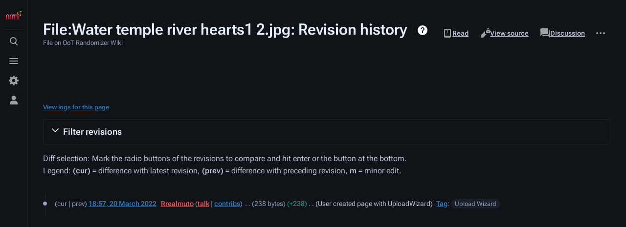

--- FILE ---
content_type: text/html
request_url: https://api.intentiq.com/profiles_engine/ProfilesEngineServlet?at=39&mi=10&dpi=936734067&pt=17&dpn=1&iiqidtype=2&iiqpcid=317a79ea-c5ae-4a18-9cf6-a894f7e5fd06&iiqpciddate=1768992510807&pcid=cc787871-c4d4-4fe2-bb94-1e1aea5a94ca&idtype=3&gdpr=0&japs=false&jaesc=0&jafc=0&jaensc=0&jsver=0.33&testGroup=A&source=pbjs&ABTestingConfigurationSource=group&abtg=A&vrref=https%3A%2F%2Fwiki.ootrandomizer.com
body_size: 53
content:
{"abPercentage":97,"adt":1,"ct":2,"isOptedOut":false,"data":{"eids":[]},"dbsaved":"false","ls":true,"cttl":86400000,"abTestUuid":"g_077147ed-61b1-4a95-a9c1-768ec5cb22c1","tc":9,"sid":-316003930}

--- FILE ---
content_type: text/plain; charset=utf-8
request_url: https://ads.adthrive.com/http-api/cv2
body_size: 3703
content:
{"om":["04897otm","0av741zl","0c45lfdk","0iyi1awv","0o3ed5fh","0p7rptpw","0pycs8g7","0sm4lr19","10011/355d8eb1e51764705401abeb3e81c794","1028_8728253","10310289136970_462615833","10310289136970_579599725","10339421-5836009-0","10EXMYhNyHU","10ua7afe","11142692","11509227","11896988","12010080","12010088","12168663","12169133","124682_647","124684_190","124843_8","124844_21","124848_7","124853_7","12850756","1374w81n","14xoyqyz","1891/84810","1kch9gc0","1ktgrre1","1zx7wzcw","202d4qe7","2132:45871983","2249:567996566","2249:650628575","2249:674797947","2249:677340715","2249:691910064","2249:695781210","2249:696523934","2249:702927283","2249:703669956","2307:1kch9gc0","2307:2gev4xcy","2307:4b80jog8","2307:8i63s069","2307:8orkh93v","2307:96srbype","2307:9t6gmxuz","2307:a7w365s6","2307:dtm79nhf","2307:duxvs448","2307:e49ssopz","2307:fphs0z2t","2307:ge4000vb","2307:hd9823n8","2307:jzqxffb2","2307:oyophs7h","23266958","23295146","23422064","24080387","2409_15064_70_85809046","2409_25495_176_CR52092923","2409_25495_176_CR52092956","2409_25495_176_CR52092957","2409_25495_176_CR52092959","2409_25495_176_CR52150651","2409_25495_176_CR52175340","2409_25495_176_CR52186411","2409_25495_176_CR52188001","2409_91366_409_189392","24525570","24598434","24602716","24655280","24659873","24694775","24694776","24694809","247653151","247654825","25zkgjsh","2636_1101777_7764-1036207","2636_1101777_7764-1036210","2676:85402325","2676:85480699","2676:85807309","2676:85807320","2676:85807351","2676:86083000","2676:86434341","2676:86434469","2676:86434654","2676:86698143","2676:86698323","2676:86698441","2676:86698455","2676:86739499","2676:86739504","28929686","28933536","29102835","29402249","29414696","2974:8168475","2gev4xcy","2kf27b35","2levso2o","2u65qoye","308_125203_16","308_125204_12","31qdo7ks","33604871","33605376","3490:CR52092923","3490:CR52178316","3490:CR52212685","3490:CR52212687","3490:CR52212688","3490:CR52223725","3658_151356_1nswb35c","3702_139777_24765468","3702_139777_24765477","3702_139777_24765483","3702_139777_24765484","381513943572","3LMBEkP-wis","3v2n6fcp","409_192565","409_216326","409_216364","409_216396","409_216406","409_216408","409_216416","409_220343","409_220354","409_223589","409_223591","409_223599","409_225978","409_225987","409_225988","409_225990","409_225992","409_226321","409_226322","409_226332","409_226377","409_227223","409_227224","409_228055","409_228065","409_228346","409_228373","409_228380","409_230728","458901553568","462615644","47370268","47869802","48449219","485027845327","49869013","4aqwokyz","4fk9nxse","4qxmmgd2","4tf43ao0","4yevyu88","502806077","521_425_203633","5316_139700_63c5fb7e-c3fd-435f-bb64-7deef02c3d50","5316_139700_bd0b86af-29f5-418b-9bb4-3aa99ec783bd","5316_139700_cebab8a3-849f-4c71-9204-2195b7691600","5316_139700_e57da5d6-bc41-40d9-9688-87a11ae6ec85","53v6aquw","5510:c88kaley","5510:cymho2zs","5510:mznp7ktv","5510:ouycdkmq","5510:quk7w53j","55167461","55726194","557_409_216396","557_409_216586","557_409_220139","557_409_220159","557_409_220343","557_409_220344","557_409_220354","557_409_223589","557_409_223591","557_409_225988","557_409_228054","557_409_228055","557_409_228059","557_409_228349","557_409_228354","557_409_228370","557_409_228373","557_409_235268","558_93_duxvs448","56254251","56632486","5a5vgxhj","5mh8a4a2","5ubl7njm","605367461","60618611","61210719","6126589193","61900466","61916211","61916223","61916225","61916229","61932920","61932925","61932957","62019681","62019933","6226505239","6226507991","6226530649","6250_66552_T26310990","628015148","628222860","628360579","628622163","628622250","628683371","628687157","628803013","628841673","629009180","629168010","629168565","629171196","629171202","62981075","630137823","63058606","630928655","63gwykf6","63t6qg56","663293625","663293761","691722271","6b8inw6p","6tvpz4dn","700109383","700109389","700117704","702397981","702423494","702924317","705115523","70_85472806","70_85661853","724272994705","726223570444","730465715401","737408699958","7488qws5","74987676","7732580","7764-1036204","7764-1036207","7764-1036208","79096172","794di3me","7969_149355_45871983","7a0tg1yi","7cmeqmw8","7vplnmf7","7xb3th35","80070376","80070391","80072816","80072821","80072836","80072847","8172737","8172741","82dcebc1-74dc-418b-aa0b-33ffab4192e7","83443874","83443888","83448034","83448051","84578143","85702055","86509229","86698323","8i63s069","8orkh93v","8u2upl8r","8w4klwi4","8z3l4rh4","9057/0328842c8f1d017570ede5c97267f40d","9057/5f448328401da696520ae886a00965e2","96srbype","98xzy0ek","9d5f8vic","9nex8xyd","9r15vock","9t6gmxuz","SChQFAH8jTE","TUhCCxRjZNc","a4nw4c6t","a7w365s6","a7wye4jw","axw5pt53","bmvwlypm","bn278v80","bpecuyjx","c1dt8zmk","c1hsjx06","c1u7ixf4","c3jn1bgj","c75hp4ji","cbsyo811","cqant14y","cr-8us79ie6uatj","cr-f6puwm2x27tf1","cv0h9mrv","cymho2zs","czt3qxxp","d5jdnwtq","ddoadio1","dpjydwun","dtm79nhf","duxvs448","et4j6229","eth6t645","f46gq7cs","fcn2zae1","fjp0ceax","fmbxvfw0","fmmrtnw7","fmuvtuv2","fphs0z2t","g49ju19u","g4kw4fir","ge4000vb","gnm8sidp","h4x8d2p8","hf9ak5dg","hn3eanl8","hqz7anxg","i2aglcoy","iu5svso2","izn7xb48","j39smngx","jd035jgw","kecbwzbd","klqiditz","kz8629zd","l2j3rq3s","lc1wx7d6","lu0m1szw","m3128oiv","mmr74uc4","mznp7ktv","np9yfx64","nv0uqrqm","ocnesxs5","oee1864z","ofoon6ir","okem47bb","ot91zbhz","ouycdkmq","oyophs7h","ozdii3rw","piwneqqj","pr3rk44v","q9I-eRux9vU","q9plh3qd","qM1pWMu_Q2s","qjfdr99f","qq298vgscdx","qqvgscdx","qsfx8kya","quk7w53j","r3co354x","ra3bwev9","risjxoqk","rrlikvt1","rup4bwce","rxj4b6nw","s2ahu2ae","sagk476t","t4zab46q","t5kb9pme","t8qogbhp","t9j1q4x4","u3oyi6bb","u7p1kjgp","u863nap5","uf7vbcrs","ujl9wsn7","v31rs2oq","v5w56b83","vk8u5qr9","vkqnyng8","wt0wmo2s","wvye2xa9","wy75flx2","wylaon2e","xz9ajlkq","yi5c56c7","znl4u1zy","zpm9ltrh","zvdz58bk","7979132","7979135"],"pmp":[],"adomains":["1md.org","a4g.com","about.bugmd.com","acelauncher.com","adameve.com","adelion.com","adp3.net","advenuedsp.com","aibidauction.com","aibidsrv.com","akusoli.com","allofmpls.org","arkeero.net","ato.mx","avazutracking.net","avid-ad-server.com","avid-adserver.com","avidadserver.com","aztracking.net","bc-sys.com","bcc-ads.com","bidderrtb.com","bidscube.com","bizzclick.com","bkserving.com","bksn.se","brightmountainads.com","bucksense.io","bugmd.com","ca.iqos.com","capitaloneshopping.com","cdn.dsptr.com","clarifion.com","clean.peebuster.com","cotosen.com","cs.money","cwkuki.com","dallasnews.com","dcntr-ads.com","decenterads.com","derila-ergo.com","dhgate.com","dhs.gov","digitaladsystems.com","displate.com","doyour.bid","dspbox.io","envisionx.co","ezmob.com","fla-keys.com","fmlabsonline.com","g123.jp","g2trk.com","gadgetslaboratory.com","gadmobe.com","getbugmd.com","goodtoknowthis.com","gov.il","grosvenorcasinos.com","guard.io","hero-wars.com","holts.com","howto5.io","http://bookstofilm.com/","http://countingmypennies.com/","http://fabpop.net/","http://folkaly.com/","http://gameswaka.com/","http://gowdr.com/","http://gratefulfinance.com/","http://outliermodel.com/","http://profitor.com/","http://tenfactorialrocks.com/","http://vovviral.com/","https://instantbuzz.net/","https://www.royalcaribbean.com/","ice.gov","imprdom.com","justanswer.com","liverrenew.com","longhornsnuff.com","lovehoney.com","lowerjointpain.com","lymphsystemsupport.com","meccabingo.com","media-servers.net","medimops.de","miniretornaveis.com","mobuppsrtb.com","motionspots.com","mygrizzly.com","myiq.com","myrocky.ca","national-lottery.co.uk","nbliver360.com","ndc.ajillionmax.com","nibblr-ai.com","niutux.com","nordicspirit.co.uk","notify.nuviad.com","notify.oxonux.com","own-imp.vrtzads.com","paperela.com","paradisestays.site","parasiterelief.com","peta.org","pfm.ninja","photoshelter.com","pixel.metanetwork.mobi","pixel.valo.ai","plannedparenthood.org","plf1.net","plt7.com","pltfrm.click","printwithwave.co","privacymodeweb.com","rangeusa.com","readywind.com","reklambids.com","ri.psdwc.com","royalcaribbean.com","royalcaribbean.com.au","rtb-adeclipse.io","rtb-direct.com","rtb.adx1.com","rtb.kds.media","rtb.reklambid.com","rtb.reklamdsp.com","rtb.rklmstr.com","rtbadtrading.com","rtbsbengine.com","rtbtradein.com","saba.com.mx","safevirus.info","securevid.co","seedtag.com","servedby.revive-adserver.net","shift.com","simple.life","smrt-view.com","swissklip.com","taboola.com","tel-aviv.gov.il","temu.com","theoceanac.com","track-bid.com","trackingintegral.com","trading-rtbg.com","trkbid.com","truthfinder.com","unoadsrv.com","usconcealedcarry.com","uuidksinc.net","vabilitytech.com","vashoot.com","vegogarden.com","viewtemplates.com","votervoice.net","vuse.com","waardex.com","wapstart.ru","wdc.go2trk.com","weareplannedparenthood.org","webtradingspot.com","www.royalcaribbean.com","xapads.com","xiaflex.com","yourchamilia.com"]}

--- FILE ---
content_type: application/javascript; charset=utf-8
request_url: https://fundingchoicesmessages.google.com/f/AGSKWxV14BaMVfzjyrWFhAcr1uo3fMfJ8rpm1qp62rQX002bL5IkRcNU-FocI2fRCJcsQwzP2q7pvMzjEtR0xNm3JRULCxmIUllY_puwAxQtXMemT6T81SPp4Ii7o5mtdz3VpNWfLexk2hLGY0qMWr2jjn1oDG-wO3IFVDHrN-vC50SBFHke1k4FEWvkkGne/_.net/ad2//webad./adslide._468_60./recordadsall.
body_size: -1293
content:
window['4aafa9b4-1616-4359-988f-73524c063c7f'] = true;

--- FILE ---
content_type: text/plain; charset=UTF-8
request_url: https://at.teads.tv/fpc?analytics_tag_id=PUB_17002&tfpvi=&gdpr_consent=&gdpr_status=22&gdpr_reason=220&ccpa_consent=&sv=prebid-v1
body_size: 56
content:
YmFkMzc1ZDAtNWQyMi00N2MyLWE4N2ItMjE0ZTM3MjVjNWU5Iy0yLTc=

--- FILE ---
content_type: application/javascript
request_url: https://wiki.ootrandomizer.com/raptiveInjector.js
body_size: 12331
content:
function insertAfter(el, referenceNode) {
    referenceNode.parentNode.insertBefore(el, referenceNode.nextSibling);
}

function getMMDivNode(id) {

    let div = document.createElement('div');
    div.id = 'mmt-' + id;

    return div;
}

function getMMScriptNode(id) {
    let script = document.createElement('script');
    script.type = 'text/javascript';
    script.setAttribute("data-cfasync", false);

    script.innerHTML = `$MMT = window.$MMT || {}; $MMT.cmd = $MMT.cmd || [];$MMT.cmd.push(function(){ $MMT.display.slots.push(["${id}"]); })`;

    return script;
}

function getMMSlot(id, height, startComment, endComment) {

    let div = document.createElement('div');
    div.style.height = height;
    div.style.marginTop = "5px";
    div.style.marginBottom = "5px";

    div.appendChild(document.createComment(startComment));
    div.appendChild(getMMDivNode(id));
    div.appendChild(getMMScriptNode(id));
    div.appendChild(document.createComment(endComment));

    return div;
}

function insertRaptiveHeaderTag() {

    if (window.innerWidth > 1119) {
        let bodyContent = document.querySelector("#bodyContent");
        let headerAdElement = document.createElement("div")
        headerAdElement.classList.add("citizen-header-adspace");
        headerAdElement.setAttribute("id", "citizen_raptive_slot_header")
        headerAdElement.style.color = "red"; 
        headerAdElement.style.cssText += `height: 100px !important`;
        bodyContent.insertBefore(headerAdElement, bodyContent.firstChild);
    }
}

function insertRaptiveSidebarDiv() {

    let bodyContainer = document.querySelector(".citizen-body-container");
    let bodySidebar = document.querySelector(".citizen-body-sidebar");

    let adspaceElement = document.createElement("div");

    adspaceElement.classList.add("citizen-body-adspace");
    adspaceElement.setAttribute("id", "citizen_raptive_slot_sidebar");

    if (!bodySidebar) //newer update citizen has different sidebar class
        bodySidebar = document.querySelector(".citizen-page-sidebar");

    if (bodySidebar) {
        bodyContainer.insertBefore(adspaceElement, bodySidebar.nextSibling);
    }
    else {

        console.log("[DB] No sidebar on this page");

        /*
        let bodyFooter = bodyContainer.querySelector(".mw-body-footer");

        if (bodyFooter)
            bodyContainer.insertBefore(adspaceElement, bodyFooter);
        */
    }
}

function insertRaptiveFooterScripts() {

    //Get last footer
    let footer = document.querySelectorAll("footer");

    if (!footer || footer.length < 1)
        return;

    footer = footer[footer.length - 1];

    //Blockthrough script
    let script1 = document.createElement('script');
    script1.type = 'text/javascript';
    script1.async = true;
    script1.src = 'https://btloader.com/tag?o=5698917485248512&upapi=true&domain=ootrandomizer.com';

    footer.appendChild(script1);

    //Raptive recovery script
    let script2 = document.createElement('script');
    script2.innerHTML = `!function () { "use strict"; var e; e = document, function () { var t, n; function r() { var t = e.createElement("script"); t.src = "https://cafemedia-com.videoplayerhub.com/galleryplayer.js", e.head.appendChild(t) } function a() { var t = e.cookie.match("(^|[^;]+)\s*__adblocker\s*=\s*([^;]+)"); return t && t.pop() } function c() { clearInterval(n) } return { init: function () { var e; "true" === (t = a()) ? r() : (e = 0, n = setInterval((function () { 100 !== e && "false" !== t || c(), "true" === t && (r(), c()), t = a(), e++ }), 50)) } } }().init() }();`;

    footer.appendChild(script2);
}

function injectTags() {

    //Test only a single page
    /*
    if (!location.href.includes("index.php?title=Scrubs"))
        return;
    */

    //Inject Raptive ad script to header. Not needed anymore due global mediawiki inject
    /*
    let script = document.createElement('script');
    script.setAttribute("data-no-optimize", 1);
    script.setAttribute("data-cfasync", false);
    script.innerHTML = `(function(w, d) {
	w.adthrive = w.adthrive || {};
	w.adthrive.cmd = w.
	adthrive.cmd || [];
	w.adthrive.plugin = 'adthrive-ads-manual';
	w.adthrive.host = 'ads.adthrive.com';var s = d.createElement('script');
	s.async = true;
	s.referrerpolicy='no-referrer-when-downgrade';
	s.src = 'https://' + w.adthrive.host + '/sites/66157d874dd26015dd097d00/ads.min.js?referrer=' + w.encodeURIComponent(w.location.href) + '&cb=' + (Math.floor(Math.random() * 100) + 1);
	var n = d.getElementsByTagName('script')[0];
	n.parentNode.insertBefore(s, n);
})(window, document);`;

    document.head.appendChild(script);
    */

    const raptive = true;
    const newWiki = true;

    if (raptive) {
        //Inject Raptive tags
        insertRaptiveHeaderTag();
        insertRaptiveSidebarDiv();
        insertRaptiveFooterScripts();

        console.log("[DB] Raptive script and tags injected");
        return;
    }

    //Inject ad tags into appropiate points of the page
    let mediaContainer = document.querySelector(newWiki ? ".citizen-page-container" : ".container");

    if (!mediaContainer)
        return;

    let mediaBody = mediaContainer.querySelector(newWiki ? ".citizen-body" : ".mw-body");

    if (!mediaBody)
        return;

    let mediaWrapper = mediaBody.parentElement;

    //MONUMETRIC HEADER LEADERBOARD [ATF|Pos 1] D:728x90 - 8777f193-a963-4328-8794-50c950fced21, DESKTOP ONLY
    if (newWiki)
        mediaBody.insertBefore(getMMSlot("8777f193-a963-4328-8794-50c950fced21", "90px", "MONUMETRIC HEADER LEADERBOARD [ATF|Pos 1] D:728x90 START", "MONUMETRIC [ATF|Pos 1] D:728x90  ENDS"), mediaBody.firstChild);
    else
        mediaWrapper.insertBefore(getMMSlot("8777f193-a963-4328-8794-50c950fced21", "90px", "MONUMETRIC HEADER LEADERBOARD [ATF|Pos 1] D:728x90 START", "MONUMETRIC [ATF|Pos 1] D:728x90  ENDS"), mediaWrapper.firstChild);

    //MONUMETRIC STICKY HEADER [ATF|Pos 4] T:728x90 M:320x50,320x100 - 52c6e642-7f36-4b51-859a-f130c99eb77f, MOBILE ONLY
    let contentHeader = newWiki ? mediaWrapper.querySelector(".mw-body-header") : mediaBody.querySelector(".contentHeader");
    contentHeader.appendChild(document.createComment("MONUMETRIC STICKY HEADER [ATF|Pos 4] T:728x90 M:320x50,320x100 START"));
    contentHeader.appendChild(getMMDivNode("52c6e642-7f36-4b51-859a-f130c99eb77f"));
    contentHeader.appendChild(getMMScriptNode("52c6e642-7f36-4b51-859a-f130c99eb77f"));
    contentHeader.appendChild(document.createComment("MONUMETRIC [ATF|Pos 4] T:728x90 M:320x50,320x100  ENDS"));

    //New: Test if this page has a leftBox div, if so skip in-line ads. Old: Test if this page has a navigation block and skip in-line ads if not
    let navObj = newWiki ? mediaBody.querySelector(".leftBox") : mediaBody.querySelector(".toc");

    if ((newWiki && !navObj) || (!newWiki && navObj && navObj.id == "toc")) {

        let parserOutput = mediaBody.querySelector(".mw-parser-output");

        if (parserOutput) {

            console.log("[DB] Inject MM in-line slots");

            let lastInjectedChildIndex = -1;
            let injectedSlots = 0;

            //Inject at most 5 in-content ads at the end of ul and p blocks
            for (let i = 0; i < 5; i++) {

                let stopAdSlots = true;
                let targetNextChild = false;
                let screenHeightSinceLastInjection = 0;

                let children = parserOutput.children;

                if (!children || children.length < 1)
                    break;

                for (let n = 0; n < children.length; n++) {

                    let child = children[n];

                    if (i == 0 && !newWiki) { //Below nav ad slot (only in old wiki)

                        if (child.tagName.toLowerCase() == "div" && (child.id == "toc" || child.className.startsWith("toc"))) {
                            targetNextChild = true;
                        }
                        else if (targetNextChild) {

                            //MONUMETRIC SIDEBAR AD [BTF|Pos 1] D:300x250 T:300x250 M:300x250,320x50,320x100 - e5672e03-e956-4b1d-b77c-1d98dd28b624
                            child.insertBefore(getMMSlot("e5672e03-e956-4b1d-b77c-1d98dd28b624", "250px", "MONUMETRIC SIDEBAR AD [BTF|Pos 1] D:300x250 T:300x250 M:300x250,320x50,320x100 START", "MONUMETRIC [BTF|Pos 1] D:300x250 T:300x250 M:300x250,320x50,320x100  ENDS"), child.firstChild);

                            lastInjectedChildIndex = n;

                            stopAdSlots = false;
                            injectedSlots++;
                            break;
                        }
                    }
                    else { //Below paragraph or ul ad slot

                        if (n > lastInjectedChildIndex) {

                            if (newWiki && screenHeightSinceLastInjection > 500 || !newWiki && screenHeightSinceLastInjection > 600) {

                                //Skip headers on new wiki since ads can't be injected in it
                                if (newWiki && child.tagName.toLowerCase().startsWith("h") && child.tagName.toLowerCase().length == 2)
                                    continue;

                                //MONUMETRIC SIDEBAR AD [BTF|Pos 1] D:300x250 T:300x250 M:300x250,320x50,320x100 - e5672e03-e956-4b1d-b77c-1d98dd28b624
                                if (newWiki) {
                                    child.appendChild(getMMSlot("e5672e03-e956-4b1d-b77c-1d98dd28b624", "250px", "MONUMETRIC SIDEBAR AD [BTF|Pos 1] D:300x250 T:300x250 M:300x250,320x50,320x100 START", "MONUMETRIC [BTF|Pos 1] D:300x250 T:300x250 M:300x250,320x50,320x100  ENDS"));
                                }
                                else {
                                    child.appendChild(document.createComment("MONUMETRIC SIDEBAR AD [BTF|Pos 1] D:300x250 T:300x250 M:300x250,320x50,320x100 START"));
                                    child.appendChild(getMMDivNode("e5672e03-e956-4b1d-b77c-1d98dd28b624"));
                                    child.appendChild(getMMScriptNode("e5672e03-e956-4b1d-b77c-1d98dd28b624"));
                                    child.appendChild(document.createComment("MONUMETRIC [BTF|Pos 1] D:300x250 T:300x250 M:300x250,320x50,320x100  ENDS"));
                                }
                            
                                lastInjectedChildIndex = n;

                                stopAdSlots = false;
                                injectedSlots++;
                                break;
                            }
                            else {
                                screenHeightSinceLastInjection += child.getBoundingClientRect().height;
                            }
                        }
                    }
                }

                if (stopAdSlots)
                    break;
            }

            console.log("[DB] Injected", injectedSlots, "MM in-line slots");
        }
    }

    let mediaRow = mediaWrapper.parentElement;

    if (mediaRow && mediaRow.nextSibling) {
        //MONUMETRIC BOTTOM LEADERBOARD [BTF|Pos 2] D:728x90 T:728x90 M:320x50,320x100 - 7518892d-882f-480a-909e-0e421c75477b
        insertAfter(getMMSlot("7518892d-882f-480a-909e-0e421c75477b", "100px", "MONUMETRIC BOTTOM LEADERBOARD [BTF|Pos 2] D:728x90 T:728x90 M:320x50,320x100 START", "MONUMETRIC [BTF|Pos 2] D:728x90 T:728x90 M:320x50,320x100  ENDS"), mediaRow);
    }

    //MONUMETRIC STICKY FOOTER [BTF|Pos 3] D:728x90 T:728x90 M:320x50,320x100 - 10fddca0-ad91-4e4b-899f-819adf79b529
    const mql = window.matchMedia("screen and (min-width: 1000px)");

    if (mql.matches) {
        document.body.appendChild(document.createComment("MONUMETRIC STICKY FOOTER [BTF|Pos 3] D:728x90 T:728x90 M:320x50,320x100 START"));
        document.body.appendChild(getMMDivNode("10fddca0-ad91-4e4b-899f-819adf79b529"));
        document.body.appendChild(getMMScriptNode("10fddca0-ad91-4e4b-899f-819adf79b529"));
        document.body.appendChild(document.createComment("MONUMETRIC [BTF|Pos 3] D:728x90 T:728x90 M:320x50,320x100  ENDS"));
    }

    console.log("[DB] MM script and tags injected");
}

injectTags();
